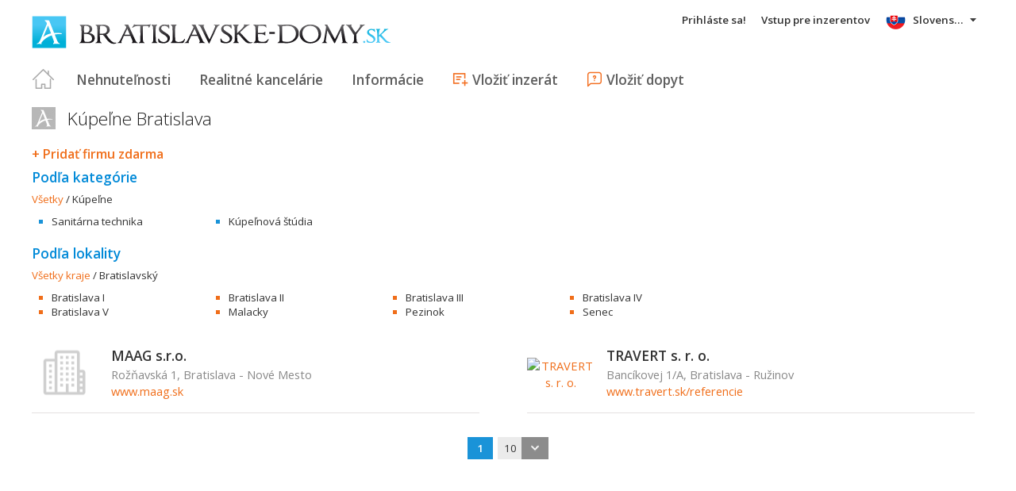

--- FILE ---
content_type: text/html; charset=utf-8
request_url: https://www.bratislavske-domy.sk/katalog/Kupelne-Bratislava~K8-1-(0)
body_size: 24131
content:



<!DOCTYPE html>
<html xmlns="http://www.w3.org/1999/xhtml" itemtype="http://schema.org/WebPage" itemscope="itemscope">
<head><meta name="author" content="Diadema Software s.r.o." itemprop="http://schema.org/author" /><meta name="copyrightYear" itemprop="http://schema.org/copyrightYear" content="1997 - 2025" /><meta name="google-site-verification" content="tkdwj4PJBhCG-Rla7R7Hs3XYU5GmB51V6zSyvtmuiYk" /><meta name="keywords" content="domy, bratislavské domy, reality, bratislavské reality, bratislavské nehnuteľnosti, nehnuteľnosti, predaj, prenájom, realitny server, areality.sk" itemprop="http://schema.org/keywords" /><meta name="description" content="Kúpeľne Bratislava - Katalóg  firiem" itemprop="http://schema.org/description" /><meta name="robots" content="all, follow" /><meta name="googlebot" content="all, follow, snippet, archive" />
        <meta content="width=device-width, initial-scale=1.0, maximum-scale=1.0, user-scalable=0"
            name="viewport" />
        <meta name="apple-mobile-web-app-capable" content="yes" />
    <link rel="shortcut icon" href="/img/icons/favicons/favicon.ico" /><link rel="apple-touch-icon" href="/img/icons/favicons/icon57.png" sizes="57x57" /><link rel="apple-touch-icon" href="/img/icons/favicons/icon72.png" sizes="72x72" /><link rel="apple-touch-icon" href="/img/icons/favicons/icon76.png" sizes="76x76" /><link rel="apple-touch-icon" href="/img/icons/favicons/icon114.png" sizes="114x114" /><link rel="apple-touch-icon" href="/img/icons/favicons/icon120.png" sizes="120x120" /><link rel="apple-touch-icon" href="/img/icons/favicons/icon144.png" sizes="144x144" /><link rel="apple-touch-icon" href="/img/icons/favicons/icon152.png" sizes="152x152" /><link href="/rss-all" rel="alternate" type="application/rss+xml" title="RSS" /><link href="https://fonts.googleapis.com/css?family=Open+Sans:400,400italic,300,600&amp;subset=latin,latin-ext" rel="stylesheet" type="text/css" />
        <link href='/Styles/Common.min.css?ver=638493805833283386' rel="stylesheet" />
    

    <!--[if lte IE 8]><script src="/Scripts/selectivizr-min.js"></script><![endif]-->
    <script type="text/javascript" src="https://www.diadema.cz/CookiePolicy/cookieconsent.latest.min.js"></script>
<title>
	Kúpeľne Bratislava - Katalóg  firiem - reality na bratislavske-domy
</title></head>
<body>
    <!-- Google Tag Manager -->
    <noscript><iframe src="//www.googletagmanager.com/ns.html?id=GTM-WMH5ZK"
    height="0" width="0" style="display:none;visibility:hidden"></iframe></noscript>
    <script>(function (w, d, s, l, i) {
            w[l] = w[l] || []; w[l].push({
                'gtm.start':
                new Date().getTime(), event: 'gtm.js'
            }); var f = d.getElementsByTagName(s)[0],
                j = d.createElement(s), dl = l != 'dataLayer' ? '&l=' + l : ''; j.async = true; j.src =
                    '//www.googletagmanager.com/gtm.js?id=' + i + dl; f.parentNode.insertBefore(j, f);
        })(window, document, 'script', 'dataLayer', 'GTM-WMH5ZK');</script>
    <!-- End Google Tag Manager -->
    <form method="post" action="./Kupelne-Bratislava~K8-1-(0)" id="form1">
<div class="aspNetHidden">
<input type="hidden" name="__EVENTTARGET" id="__EVENTTARGET" value="" />
<input type="hidden" name="__EVENTARGUMENT" id="__EVENTARGUMENT" value="" />
<input type="hidden" name="__LASTFOCUS" id="__LASTFOCUS" value="" />
<input type="hidden" name="__VIEWSTATE" id="__VIEWSTATE" value="VS_SESSgfmc405mzmeygy4nwv4xixoj_8de2d65365a7545" />
</div>

<script type="text/javascript">
//<![CDATA[
var theForm = document.forms['form1'];
if (!theForm) {
    theForm = document.form1;
}
function __doPostBack(eventTarget, eventArgument) {
    if (!theForm.onsubmit || (theForm.onsubmit() != false)) {
        theForm.__EVENTTARGET.value = eventTarget;
        theForm.__EVENTARGUMENT.value = eventArgument;
        theForm.submit();
    }
}
//]]>
</script>



<script type="text/javascript">
//<![CDATA[
var __cultureInfo = {"name":"sk-SK","numberFormat":{"CurrencyDecimalDigits":2,"CurrencyDecimalSeparator":",","IsReadOnly":false,"CurrencyGroupSizes":[3],"NumberGroupSizes":[3],"PercentGroupSizes":[3],"CurrencyGroupSeparator":" ","CurrencySymbol":"€","NaNSymbol":"NaN","CurrencyNegativePattern":8,"NumberNegativePattern":1,"PercentPositivePattern":0,"PercentNegativePattern":0,"NegativeInfinitySymbol":"-∞","NegativeSign":"-","NumberDecimalDigits":2,"NumberDecimalSeparator":",","NumberGroupSeparator":" ","CurrencyPositivePattern":3,"PositiveInfinitySymbol":"∞","PositiveSign":"+","PercentDecimalDigits":2,"PercentDecimalSeparator":",","PercentGroupSeparator":" ","PercentSymbol":"%","PerMilleSymbol":"‰","NativeDigits":["0","1","2","3","4","5","6","7","8","9"],"DigitSubstitution":1},"dateTimeFormat":{"AMDesignator":"AM","Calendar":{"MinSupportedDateTime":"\/Date(-62135596800000)\/","MaxSupportedDateTime":"\/Date(253402297199999)\/","AlgorithmType":1,"CalendarType":1,"Eras":[1],"TwoDigitYearMax":2029,"IsReadOnly":false},"DateSeparator":". ","FirstDayOfWeek":1,"CalendarWeekRule":2,"FullDateTimePattern":"dddd d. MMMM yyyy H:mm:ss","LongDatePattern":"dddd d. MMMM yyyy","LongTimePattern":"H:mm:ss","MonthDayPattern":"d. MMMM","PMDesignator":"PM","RFC1123Pattern":"ddd, dd MMM yyyy HH\u0027:\u0027mm\u0027:\u0027ss \u0027GMT\u0027","ShortDatePattern":"d. M. yyyy","ShortTimePattern":"H:mm","SortableDateTimePattern":"yyyy\u0027-\u0027MM\u0027-\u0027dd\u0027T\u0027HH\u0027:\u0027mm\u0027:\u0027ss","TimeSeparator":":","UniversalSortableDateTimePattern":"yyyy\u0027-\u0027MM\u0027-\u0027dd HH\u0027:\u0027mm\u0027:\u0027ss\u0027Z\u0027","YearMonthPattern":"MMMM yyyy","AbbreviatedDayNames":["ne","po","ut","st","št","pi","so"],"ShortestDayNames":["ne","po","ut","st","št","pi","so"],"DayNames":["nedeľa","pondelok","utorok","streda","štvrtok","piatok","sobota"],"AbbreviatedMonthNames":["jan","feb","mar","apr","máj","jún","júl","aug","sep","okt","nov","dec",""],"MonthNames":["január","február","marec","apríl","máj","jún","júl","august","september","október","november","december",""],"IsReadOnly":false,"NativeCalendarName":"gregoriánsky kalendár","AbbreviatedMonthGenitiveNames":["jan","feb","mar","apr","máj","jún","júl","aug","sep","okt","nov","dec",""],"MonthGenitiveNames":["januára","februára","marca","apríla","mája","júna","júla","augusta","septembra","októbra","novembra","decembra",""]},"eras":[1,"po Kr.",null,0]};//]]>
</script>

<script src="/ScriptResource.axd?d=[base64]" type="text/javascript"></script>
<div class="aspNetHidden">

	<input type="hidden" name="__VIEWSTATEGENERATOR" id="__VIEWSTATEGENERATOR" value="9D4F2306" />
	<input type="hidden" name="__EVENTVALIDATION" id="__EVENTVALIDATION" value="iGija1ELT3v5nkxPioaCfG1Gqm/E1dJg2GtXjaJrJzj9nzRxxIAJpBXwloXmA+fAySR7MoXHpdCnHQZIWBCWZcD7CAV6d3Q57rVMr3jHKL6OG6k6ySiRZZ30goZIxorFTwfw620QWFSKKkTFzzd4swYoGEuzMoFtBHrE/RRPPdxVblemtxkY1yvLe+EG9Etd2dgMbH9YdDeVDWWUKuDV7wPC8RgnLYi4r6FDThP8m7g=" />
</div>
        <script type="text/javascript">
//<![CDATA[
Sys.WebForms.PageRequestManager._initialize('ctl00$ctl14', 'form1', [], [], [], 90, 'ctl00');
//]]>
</script>

        <div id="wrapper">
            
<div id="header">
    
    <a href="/" class="logo-link">
        <img id="Header1_LogoImage" src="/img/LogaMicrosites/bratislavske-domy.png" alt="Bratislavské domy - reality na bratislavske-domy" />
    </a>
    
    
<a class="burger-menu"></a>
<ul class="main-menu clearfix" itemscope="itemscope" itemtype="http://schema.org/SiteNavigationElement">
    <li class="first">
        <a id="HomeLink" class="first" itemprop="http://schema.org/url" href="/">Titulná strana</a></li>
    <li class="login">
        <div id="loginMenu" class="login-menu-wrapper">
    
            <a id="LoginLink" title="Prihláste sa, a môžete využívať službu Moje Reality" rel="nofollow" href="javascript:__doPostBack(&#39;ctl00$Header1$MainMenu1$LoginMenu1$LoginView1$LoginLink&#39;,&#39;&#39;)">Prihláste sa!</a>
        
</div>

    </li>
    <li class="login-rk">
        <a id="VstupRKLink" rel="nofollow" href="http://old.areality.sk/RKv2">Vstup pre inzerentov</a>
    </li>
    <li>
        <a id="ZakazkyLink" itemprop="http://schema.org/url" href="/domy-vily-chalupy-zahradna-chata-chalupa-vidiecky-dom-dom-vila-polnohospodarska-usadlost-objekt-na-byvanie-a-rekreaciu-kraj-bratislava~(reality-0)?dr=20%2c21%2c22%2c23%2c24%2c25%2c26%2c29">Nehnuteľnosti</a></li>
    <li>
        <a id="RKLink" itemprop="http://schema.org/url" href="/realitne-kancelarie~(rk-0)">Realitné kancelárie</a></li>
    <li>
        <a id="InformaceLink" itemprop="http://schema.org/url" href="/info">Informácie</a></li>
    <li>
        <a id="VlozitInzeratLink" class="icon inzerat" itemprop="http://schema.org/url" href="http://old.areality.sk/RKv2/ZakazkaEditor/ZKEditor.aspx">Vložiť inzerát</a></li>
    <li class="last">
        <a id="VlozitPoptavkuLink" class="icon dopyt" itemprop="http://schema.org/url" href="/novapoptavka">Vložiť dopyt</a></li>
    <li class="lang">
        
<div class="lang-menu-wrapper">
    <ul id="LangMenuUL" class="dropdown-menu lang-menu sk">
        <li class="sk">
            <a id="Header1_MainMenu1_LangMenu1_SKLink" title="Slovensky" class="active" onclick="return false;">Slovensky</a>
        </li>
        <li class="cs">
            <a id="Header1_MainMenu1_LangMenu1_CSLink" title="Česky" href="https://cs.bratislavske-domy.sk:443/katalog/Kupelne-Bratislava~K8-1-(0)">Česky</a>
        </li>
        <li class="de">
            <a id="Header1_MainMenu1_LangMenu1_DELink" title="Deutsch" href="https://de.bratislavske-domy.sk:443/katalog/Kupelne-Bratislava~K8-1-(0)">Deutsch</a>
        </li>
        <li class="en">
            <a id="Header1_MainMenu1_LangMenu1_ENLink" title="English" href="https://en.bratislavske-domy.sk:443/katalog/Kupelne-Bratislava~K8-1-(0)">English</a>
        </li>
        <li class="hu">
            <a id="Header1_MainMenu1_LangMenu1_HULink" title="Magyar" href="https://hu.bratislavske-domy.sk:443/katalog/Kupelne-Bratislava~K8-1-(0)">Magyar</a>
        </li>
    </ul>
</div>

    </li>
</ul>


</div>


            
            <div id="content">
                
    <h1>
        Kúpeľne Bratislava
    </h1>
    <a id="ContentPlaceHolder1_VypisKatalogFirem1_AddUrlLink" class="firma-add-link" href="/katalog/addnew/?IDSekce=K8">+ Pridať firmu zdarma</a>
<h2>
    Podľa kategórie</h2>

<div class="firmy-breadcrumb clearfix">
    <span itemscope itemtype="http://schema.org/Breadcrumb">
        <a id="ContentPlaceHolder1_VypisKatalogFirem1_KatalogFiremSekceNavigCriteriaEditor1_VsechnySekceLink" itemprop="item" href="/katalog/katalog-Bratislava~-1-(0)"><span itemprop="name">Všetky</span></a>
        
        /
        <span id="ContentPlaceHolder1_VypisKatalogFirem1_KatalogFiremSekceNavigCriteriaEditor1_AktualniLbl">Kúpeľne</span>
    </span>
</div>

        <ul class="rk-kraje-list blue firmy clearfix">
    
        <li>
            <a id="ContentPlaceHolder1_VypisKatalogFirem1_KatalogFiremSekceCriteriaEditor1_MainRepeater_MainLink_0" href="/katalog/Sanitarna-technika-Bratislava~81-1-(0)">Sanitárna technika</a>
        </li>
    
        <li>
            <a id="ContentPlaceHolder1_VypisKatalogFirem1_KatalogFiremSekceCriteriaEditor1_MainRepeater_MainLink_1" href="/katalog/Kupelnova-studia-Bratislava~82-1-(0)">Kúpeľnová štúdia</a>
        </li>
    
        </ul>
    
<h2>
    Podľa lokality</h2>

<div class="firmy-breadcrumb clearfix">
    <span itemscope itemtype="http://schema.org/Breadcrumb">
        <a id="ContentPlaceHolder1_VypisKatalogFirem1_NoveBydleniLocationNavigCriteriaEditor1_VsechnyKrajeLink" itemprop="item" href="/katalog/Kupelne~K8--(0)"><span itemprop="name">Všetky kraje</span></a>
        
        <span itemprop="http://schema.org/child" itemscope="itemscope" itemtype="http://schema.org/Breadcrumb">
            
        </span>
        /
            <span id="ContentPlaceHolder1_VypisKatalogFirem1_NoveBydleniLocationNavigCriteriaEditor1_AktualniLbl">Bratislavský</span>
    </span>
</div>


        <ul class="rk-kraje-list orange firmy clearfix">
    
        <li>
            <a id="ContentPlaceHolder1_VypisKatalogFirem1_KatalogFiremLocationCriteriaEditor1_SubLinksRepeater_SubLink_0" href="/katalog/Kupelne-Bratislava-I~K8-1-101(0)">Bratislava I</a>
        </li>
    
        <li>
            <a id="ContentPlaceHolder1_VypisKatalogFirem1_KatalogFiremLocationCriteriaEditor1_SubLinksRepeater_SubLink_1" href="/katalog/Kupelne-Bratislava-II~K8-1-102(0)">Bratislava II</a>
        </li>
    
        <li>
            <a id="ContentPlaceHolder1_VypisKatalogFirem1_KatalogFiremLocationCriteriaEditor1_SubLinksRepeater_SubLink_2" href="/katalog/Kupelne-Bratislava-III~K8-1-103(0)">Bratislava III</a>
        </li>
    
        <li>
            <a id="ContentPlaceHolder1_VypisKatalogFirem1_KatalogFiremLocationCriteriaEditor1_SubLinksRepeater_SubLink_3" href="/katalog/Kupelne-Bratislava-IV~K8-1-104(0)">Bratislava IV</a>
        </li>
    
        <li>
            <a id="ContentPlaceHolder1_VypisKatalogFirem1_KatalogFiremLocationCriteriaEditor1_SubLinksRepeater_SubLink_4" href="/katalog/Kupelne-Bratislava-V~K8-1-105(0)">Bratislava V</a>
        </li>
    
        <li>
            <a id="ContentPlaceHolder1_VypisKatalogFirem1_KatalogFiremLocationCriteriaEditor1_SubLinksRepeater_SubLink_5" href="/katalog/Kupelne-Malacky~K8-1-106(0)">Malacky</a>
        </li>
    
        <li>
            <a id="ContentPlaceHolder1_VypisKatalogFirem1_KatalogFiremLocationCriteriaEditor1_SubLinksRepeater_SubLink_6" href="/katalog/Kupelne-Pezinok~K8-1-107(0)">Pezinok</a>
        </li>
    
        <li>
            <a id="ContentPlaceHolder1_VypisKatalogFirem1_KatalogFiremLocationCriteriaEditor1_SubLinksRepeater_SubLink_7" href="/katalog/Kupelne-Senec~K8-1-108(0)">Senec</a>
        </li>
    
        </ul>
    

    <div class="rk-list firmy">
        
                <ul>
            
                <li>
                    <span class="left-logo">
                        <a class="firma-logo-link" href="/katalog-detail/MAAG-s-r-o~FNB20111024135336008"><img src="../img/rk_no_image_80x60.png" alt="MAAG s.r.o." /></a>
                    </span>
                    <span class="right-info">
                        <h2>
                            <a href="/katalog-detail/MAAG-s-r-o~FNB20111024135336008">MAAG s.r.o.</a>
                        </h2>
                        <span class="adresa">
                            Rožňavská 1, Bratislava - Nové Mesto
                        </span>
                        <a href="http://www.maag.sk">www.maag.sk</a>
                    </span>
                </li>
            
                <li>
                    <span class="left-logo">
                        <a class="firma-logo-link" href="/katalog-detail/TRAVERT-s-r-o~FNB20150226093732387"><img src="https://www.areality.sk/imgcache/cache449/logo~FNB20150226093732387~80x60.jpg" alt="TRAVERT s. r. o." /></a>
                    </span>
                    <span class="right-info">
                        <h2>
                            <a href="/katalog-detail/TRAVERT-s-r-o~FNB20150226093732387">TRAVERT s. r. o.</a>
                        </h2>
                        <span class="adresa">
                            Bancíkovej 1/A, Bratislava - Ružinov
                        </span>
                        <a href="http://www.travert.sk/referencie">www.travert.sk/referencie</a>
                    </span>
                </li>
            
        
    </div>




    <div class="search-pager">
        
        
        
                
            
                
                <b>
                    1
                </b>
            
                
            
        
        &nbsp;
        <select name="ctl00$ContentPlaceHolder1$VypisKatalogFirem1$SearchPager2$PageSizeDropDownList" onchange="javascript:setTimeout(&#39;__doPostBack(\&#39;ctl00$ContentPlaceHolder1$VypisKatalogFirem1$SearchPager2$PageSizeDropDownList\&#39;,\&#39;\&#39;)&#39;, 0)" title="Počet záznamov na stránku" class="page-size">
	<option selected="selected" value="10">10</option>
	<option value="20">20</option>
	<option value="30">30</option>
	<option value="40">40</option>

</select>
    </div>




                
<script async src="//pagead2.googlesyndication.com/pagead/js/adsbygoogle.js"></script>
<div class="adsensebanner" id="adsensebanner">
</div>

            </div>
            
    <div class="search-navigator clearfix">
        <a href="https://www.areality.sk" class="areality-link">
            <img src="/img/logo_reality-200x35.png" alt="Reality na AReality.sk" />
        </a>
        <ul itemscope="itemscope" itemtype="http://schema.org/SiteNavigationElement" >
            
                <li>
                    <a itemprop="http://schema.org/url" href="https://www.areality.sk/byty-kraj-bratislava-prenajom~(reality-0)?dr=10">Byty na prenájom Bratislava</a></li>
                <li>
                    <a itemprop="http://schema.org/url" href="https://www.areality.sk/byty-kraj-bratislava-predaj~(reality-0)?dr=10">Byty na predaj Bratislava</a></li>
                <li>
                    <a itemprop="http://schema.org/url" href="https://www.areality.sk/domy-vily-chalupy-kraj-bratislava~(reality-0)?dr=20">Domy Bratislava</a></li>
                <li>
                    <a itemprop="http://schema.org/url" href="https://www.areality.sk/pozemky-kraj-bratislava~(reality-0)?dr=80">Pozemky Bratislava</a></li>
                <li>
                    <a itemprop="http://schema.org/url" href="https://www.areality.sk/byty-kraj-trnava~(reality-0)?dr=10">Byty Trnava</a></li>
                <li>
                    <a itemprop="http://schema.org/url" href="https://www.areality.sk/domy-vily-chalupy-kraj-trnava~(reality-0)?dr=20">Domy Trnava</a></li>
                <li>
                    <a itemprop="http://schema.org/url" href="https://www.areality.sk/pozemky-kraj-trnava~(reality-0)?dr=80">Pozemky Trnava</a></li>
                <li>
                    <a itemprop="http://schema.org/url" href="https://www.areality.sk/byty-kraj-trencin~(reality-0)?dr=10">Byty Trenčín</a></li>
                <li>
                    <a itemprop="http://schema.org/url" href="https://www.areality.sk/domy-vily-chalupy-kraj-trencin~(reality-0)?dr=20">Domy Trenčín</a></li>
                <li>
                    <a itemprop="http://schema.org/url" href="https://www.areality.sk/pozemky-kraj-trencin~(reality-0)?dr=80">Pozemky Trenčín</a></li>
                <li>
                    <a itemprop="http://schema.org/url" href="https://www.areality.sk/byty-kraj-nitra~(reality-0)?dr=10">Byty Nitra</a></li>
                <li>
                    <a itemprop="http://schema.org/url" href="https://www.areality.sk/domy-vily-chalupy-kraj-nitra~(reality-0)?dr=20">Domy Nitra</a></li>
                <li>
                    <a itemprop="http://schema.org/url" href="https://www.areality.sk/pozemky-kraj-nitra~(reality-0)?dr=80">Pozemky Nitra</a></li>
                <li>
                    <a itemprop="http://schema.org/url" href="https://www.areality.sk/byty-kraj-zilina~(reality-0)?dr=10">Byty Žilina</a></li>
                <li>
                    <a itemprop="http://schema.org/url" href="https://www.areality.sk/domy-vily-chalupy-kraj-zilina~(reality-0)?dr=20">Domy Žilina</a></li>
                <li>
                    <a itemprop="http://schema.org/url" href="https://www.areality.sk/pozemky-kraj-zilina~(reality-0)?dr=80">Pozemky Žilina</a></li>
                <li>
                    <a itemprop="http://schema.org/url" href="https://www.areality.sk/byty-kraj-banska-bystrica~(reality-0)?dr=10">Byty Banská Bystrica</a></li>
                <li>
                    <a itemprop="http://schema.org/url" href="https://www.areality.sk/domy-vily-chalupy-kraj-banska-bystrica~(reality-0)?dr=20">Domy Banská Bystrica</a></li>
                <li>
                    <a itemprop="http://schema.org/url" href="https://www.areality.sk/pozemky-kraj-banska-bystrica~(reality-0)?dr=80">Pozemky Banská Bystrica</a></li>
                <li>
                    <a itemprop="http://schema.org/url" href="https://www.areality.sk/byty-kraj-presov~(reality-0)?dr=10">Byty Prešov</a></li>
                <li>
                    <a itemprop="http://schema.org/url" href="https://www.areality.sk/domy-vily-chalupy-kraj-presov~(reality-0)?dr=20">Domy Prešov</a></li>
                <li>
                    <a itemprop="http://schema.org/url" href="https://www.areality.sk/pozemky-kraj-presov~(reality-0)?dr=80">Pozemky Prešov</a></li>
                <li>
                    <a itemprop="http://schema.org/url" href="https://www.areality.sk/byty-kraj-kosice~(reality-0)?dr=10">Byty Košice</a></li>
                <li>
                    <a itemprop="http://schema.org/url" href="https://www.areality.sk/domy-vily-chalupy-kraj-kosice~(reality-0)?dr=20">Domy Košice</a></li>
                <li>
                    <a itemprop="http://schema.org/url" href="https://www.areality.sk/pozemky-kraj-kosice~(reality-0)?dr=80">Pozemky Košice</a></li>
                <li>
                    <a itemprop="http://schema.org/url" href="https://www.areality.sk/reality-okres-martin~(reality-0)">Reality Martin</a></li>
                <li>
                    <a itemprop="http://schema.org/url" href="https://www.areality.sk/byty-kraj-kosice-predaj~(reality-0)?dr=10">Byty na predaj Košice</a></li>
                <li><a itemprop="http://schema.org/url" href="https://www.areality.sk">Reality</a></li>
                <li><a itemprop="http://schema.org/url" href="https://www.areality.sk">Nehnuteľnosti</a></li>
            
            
        </ul>
    </div>



        </div>
        
        
<div id="footer">
    Portál
                bratislavske-domy
        je členom rodiny <a href="http://www.areality.sk" title="realitný portál www.areality.sk">www.areality.sk</a>
        <br />
    
    &copy; 1997 -
            2025
    <a id="Footer1_CopyrightLink" href="http://www.diadema.cz/">Diadema Software s.r.o.</a>
    Všetky&nbsp;práva&nbsp;vyhradené.    
    <br />
    <a id="Footer1_PravidlaLink" class="pravidla-link" href="/Doc/Pravidla">Všeobecné obchodné podmienky</a>
    <span class="sep">&nbsp;|&nbsp;</span>
    <a id="Footer1_GDPRLink" class="pravidla-link" href="/doc/gdprmem">Ochrana osobných údajov</a>
</div>

        
        <img src="https://toplist.sk/dot.asp?id=1221142" alt="TOPlist" width="1"
            height="1" />
        <img src="https://toplist.cz/dot.asp?id=1172201" alt="TOPlist" width="1"
            height="1" />
    

<script type="text/javascript">
//<![CDATA[
dataLayer.push({ 'pageLang': 'sk'});//]]>
</script>
</form>
</body>
</html>


--- FILE ---
content_type: text/html; charset=utf-8
request_url: https://www.google.com/recaptcha/api2/aframe
body_size: 268
content:
<!DOCTYPE HTML><html><head><meta http-equiv="content-type" content="text/html; charset=UTF-8"></head><body><script nonce="6VpYv23ILxqSIm8mNrqRfg">/** Anti-fraud and anti-abuse applications only. See google.com/recaptcha */ try{var clients={'sodar':'https://pagead2.googlesyndication.com/pagead/sodar?'};window.addEventListener("message",function(a){try{if(a.source===window.parent){var b=JSON.parse(a.data);var c=clients[b['id']];if(c){var d=document.createElement('img');d.src=c+b['params']+'&rc='+(localStorage.getItem("rc::a")?sessionStorage.getItem("rc::b"):"");window.document.body.appendChild(d);sessionStorage.setItem("rc::e",parseInt(sessionStorage.getItem("rc::e")||0)+1);localStorage.setItem("rc::h",'1764210598081');}}}catch(b){}});window.parent.postMessage("_grecaptcha_ready", "*");}catch(b){}</script></body></html>